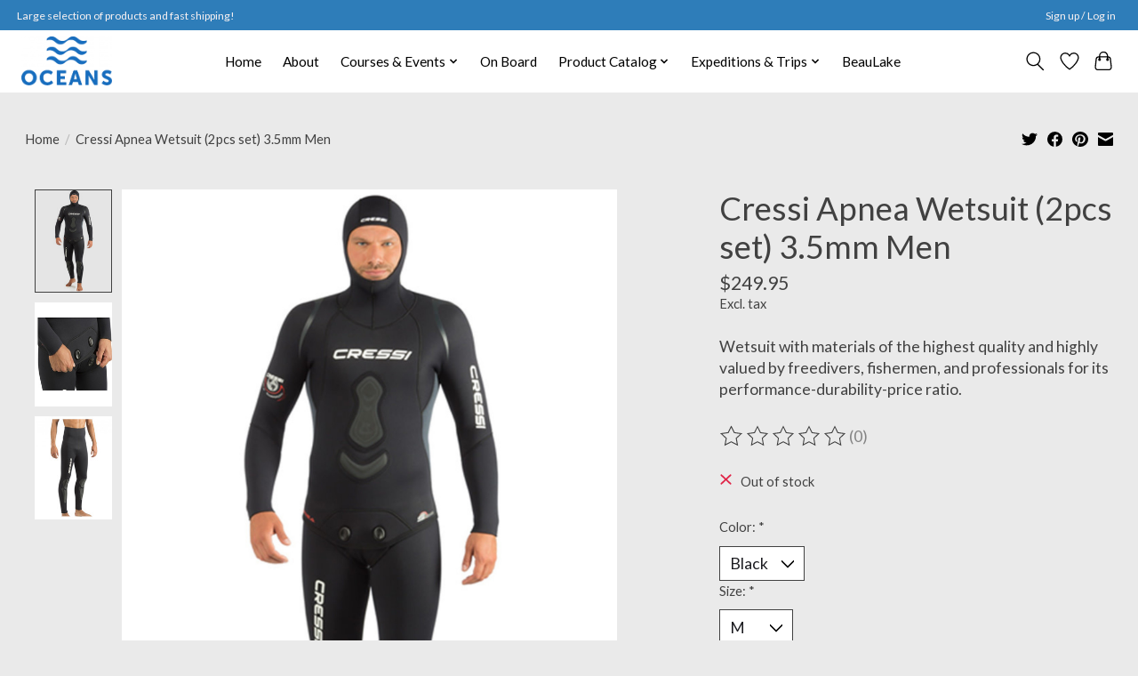

--- FILE ---
content_type: text/html;charset=utf-8
request_url: https://www.oceansexp.com/cressi-apnea-wetsuit-2pcs-set-35mm-men.html
body_size: 11684
content:
<!DOCTYPE html>
<html lang="us">
  <head>
    <meta charset="utf-8"/>
<!-- [START] 'blocks/head.rain' -->
<!--

  (c) 2008-2026 Lightspeed Netherlands B.V.
  http://www.lightspeedhq.com
  Generated: 21-01-2026 @ 11:54:51

-->
<link rel="canonical" href="https://www.oceansexp.com/cressi-apnea-wetsuit-2pcs-set-35mm-men.html"/>
<link rel="alternate" href="https://www.oceansexp.com/index.rss" type="application/rss+xml" title="New products"/>
<meta name="robots" content="noodp,noydir"/>
<link href="https://www.oceansexperiences.com/" rel="publisher"/>
<meta property="og:url" content="https://www.oceansexp.com/cressi-apnea-wetsuit-2pcs-set-35mm-men.html?source=facebook"/>
<meta property="og:site_name" content="OCEANS EXP."/>
<meta property="og:title" content="Cressi Apnea Wetsuit (2pcs set) 3.5mm Men"/>
<meta property="og:description" content="Wetsuit with materials of the highest quality and highly valued by freedivers, fishermen, and professionals for its performance-durability-price ratio."/>
<meta property="og:image" content="https://cdn.shoplightspeed.com/shops/652379/files/45846401/cressi-apnea-wetsuit-2pcs-set-35mm-men.jpg"/>
<!--[if lt IE 9]>
<script src="https://cdn.shoplightspeed.com/assets/html5shiv.js?2025-02-20"></script>
<![endif]-->
<!-- [END] 'blocks/head.rain' -->
    
    
    <title>Cressi Apnea Wetsuit (2pcs set) 3.5mm Men - OCEANS EXP.</title>
    <meta name="description" content="Wetsuit with materials of the highest quality and highly valued by freedivers, fishermen, and professionals for its performance-durability-price ratio." />
    <meta name="keywords" content="Cressi, Apnea, Wetsuit, (2pcs, set), 3.5mm, Men, Oceans Experience  Luxury Brands  Beau Lake SUP Board Saint Jacques Fashion Design Yacht Yachts Paddleboards  Water Toys Diving Sports Highend Exclusive Dive Suits Destinations Travel Cruising Yachting" />
    <meta http-equiv="X-UA-Compatible" content="IE=edge">
    <meta name="viewport" content="width=device-width, initial-scale=1">
    <meta name="apple-mobile-web-app-capable" content="yes">
    <meta name="apple-mobile-web-app-status-bar-style" content="black">
    
    <script>document.getElementsByTagName("html")[0].className += " js";</script>

    <link rel="shortcut icon" href="https://cdn.shoplightspeed.com/shops/652379/themes/13296/v/350259/assets/favicon.png?20211013132139" type="image/x-icon" />
    <link href='//fonts.googleapis.com/css?family=Lato:400,300,600&display=swap' rel='stylesheet' type='text/css'>
    <link href='//fonts.googleapis.com/css?family=Lato:400,300,600&display=swap' rel='stylesheet' type='text/css'>
    <link rel="stylesheet" href="https://cdn.shoplightspeed.com/assets/gui-2-0.css?2025-02-20" />
    <link rel="stylesheet" href="https://cdn.shoplightspeed.com/assets/gui-responsive-2-0.css?2025-02-20" />
    <link id="lightspeedframe" rel="stylesheet" href="https://cdn.shoplightspeed.com/shops/652379/themes/13296/assets/style.css?2024050718525820210104183204" />
    <!-- browsers not supporting CSS variables -->
    <script>
      if(!('CSS' in window) || !CSS.supports('color', 'var(--color-var)')) {var cfStyle = document.getElementById('lightspeedframe');if(cfStyle) {var href = cfStyle.getAttribute('href');href = href.replace('style.css', 'style-fallback.css');cfStyle.setAttribute('href', href);}}
    </script>
    <link rel="stylesheet" href="https://cdn.shoplightspeed.com/shops/652379/themes/13296/assets/settings.css?2024050718525820210104183204" />
    <link rel="stylesheet" href="https://cdn.shoplightspeed.com/shops/652379/themes/13296/assets/custom.css?2024050718525820210104183204" />

    <script src="https://cdn.shoplightspeed.com/assets/jquery-3-7-1.js?2025-02-20"></script>
    <script src="https://cdn.shoplightspeed.com/assets/jquery-ui-1-14-1.js?2025-02-20"></script>

  </head>
  <body>
    
          <header class="main-header main-header--mobile js-main-header position-relative">
  <div class="main-header__top-section">
    <div class="main-header__nav-grid justify-between@md container max-width-lg text-xs padding-y-xxs">
      <div>Large selection of products and fast shipping!</div>
      <ul class="main-header__list flex-grow flex-basis-0 justify-end@md display@md">        
                
                        <li class="main-header__item"><a href="https://www.oceansexp.com/account/" class="main-header__link" title="My account">Sign up / Log in</a></li>
      </ul>
    </div>
  </div>
  <div class="main-header__mobile-content container max-width-lg">
          <a href="https://www.oceansexp.com/" class="main-header__logo" title="Curated yachting products, services and expeditions.">
        <img src="https://cdn.shoplightspeed.com/shops/652379/themes/13296/v/372838/assets/logo.png?20220102221152" alt="Curated yachting products, services and expeditions.">
              </a>
        
    <div class="flex items-center">
            <a href="https://www.oceansexp.com/account/wishlist/" class="main-header__mobile-btn js-tab-focus">
        <svg class="icon" viewBox="0 0 24 25" fill="none"><title>Go to wishlist</title><path d="M11.3785 4.50387L12 5.42378L12.6215 4.50387C13.6598 2.96698 15.4376 1.94995 17.4545 1.94995C20.65 1.94995 23.232 4.49701 23.25 7.6084C23.2496 8.53335 22.927 9.71432 22.3056 11.056C21.689 12.3875 20.8022 13.8258 19.7333 15.249C17.6019 18.0872 14.7978 20.798 12.0932 22.4477L12 22.488L11.9068 22.4477C9.20215 20.798 6.3981 18.0872 4.26667 15.249C3.1978 13.8258 2.31101 12.3875 1.69437 11.056C1.07303 9.71436 0.750466 8.53342 0.75 7.60848C0.767924 4.49706 3.34993 1.94995 6.54545 1.94995C8.56242 1.94995 10.3402 2.96698 11.3785 4.50387Z" stroke="currentColor" stroke-width="1.5" fill="none"/></svg>
        <span class="sr-only">Wish List</span>
      </a>
            <button class="reset main-header__mobile-btn js-tab-focus" aria-controls="cartDrawer">
        <svg class="icon" viewBox="0 0 24 25" fill="none"><title>Toggle cart</title><path d="M2.90171 9.65153C3.0797 8.00106 4.47293 6.75 6.13297 6.75H17.867C19.527 6.75 20.9203 8.00105 21.0982 9.65153L22.1767 19.6515C22.3839 21.5732 20.8783 23.25 18.9454 23.25H5.05454C3.1217 23.25 1.61603 21.5732 1.82328 19.6515L2.90171 9.65153Z" stroke="currentColor" stroke-width="1.5" fill="none"/>
        <path d="M7.19995 9.6001V5.7001C7.19995 2.88345 9.4833 0.600098 12.3 0.600098C15.1166 0.600098 17.4 2.88345 17.4 5.7001V9.6001" stroke="currentColor" stroke-width="1.5" fill="none"/>
        <circle cx="7.19996" cy="10.2001" r="1.8" fill="currentColor"/>
        <ellipse cx="17.4" cy="10.2001" rx="1.8" ry="1.8" fill="currentColor"/></svg>
        <span class="sr-only">Cart</span>
              </button>

      <button class="reset anim-menu-btn js-anim-menu-btn main-header__nav-control js-tab-focus" aria-label="Toggle menu">
        <i class="anim-menu-btn__icon anim-menu-btn__icon--close" aria-hidden="true"></i>
      </button>
    </div>
  </div>

  <div class="main-header__nav" role="navigation">
    <div class="main-header__nav-grid justify-between@md container max-width-lg">
      <div class="main-header__nav-logo-wrapper flex-shrink-0">
        
                  <a href="https://www.oceansexp.com/" class="main-header__logo" title="Curated yachting products, services and expeditions.">
            <img src="https://cdn.shoplightspeed.com/shops/652379/themes/13296/v/372838/assets/logo.png?20220102221152" alt="Curated yachting products, services and expeditions.">
                      </a>
              </div>
      
      <form action="https://www.oceansexp.com/search/" method="get" role="search" class="padding-y-md hide@md">
        <label class="sr-only" for="searchInputMobile">Search</label>
        <input class="header-v3__nav-form-control form-control width-100%" value="" autocomplete="off" type="search" name="q" id="searchInputMobile" placeholder="Search...">
      </form>

      <ul class="main-header__list flex-grow flex-basis-0 flex-wrap justify-center@md">
        
                <li class="main-header__item">
          <a class="main-header__link" href="https://www.oceansexp.com/">Home</a>
        </li>
        
                <li class="main-header__item">
          <a class="main-header__link" href="https://www.oceansexp.com/about/">
            About                                    
          </a>
                  </li>
                <li class="main-header__item js-main-nav__item">
          <a class="main-header__link js-main-nav__control" href="https://www.oceansexp.com/courses-events/">
            <span>Courses &amp; Events</span>            <svg class="main-header__dropdown-icon icon" viewBox="0 0 16 16"><polygon fill="currentColor" points="8,11.4 2.6,6 4,4.6 8,8.6 12,4.6 13.4,6 "></polygon></svg>                        <i class="main-header__arrow-icon" aria-hidden="true">
              <svg class="icon" viewBox="0 0 16 16">
                <g class="icon__group" fill="none" stroke="currentColor" stroke-linecap="square" stroke-miterlimit="10" stroke-width="2">
                  <path d="M2 2l12 12" />
                  <path d="M14 2L2 14" />
                </g>
              </svg>
            </i>
                        
          </a>
                    <ul class="main-header__dropdown">
            <li class="main-header__dropdown-item"><a href="https://www.oceansexp.com/courses-events/" class="main-header__dropdown-link hide@md">All Courses &amp; Events</a></li>
                        <li class="main-header__dropdown-item">
              <a class="main-header__dropdown-link" href="https://www.oceansexp.com/courses-events/books-materials/">
                Books &amp; Materials
                                              </a>

                          </li>
                        <li class="main-header__dropdown-item">
              <a class="main-header__dropdown-link" href="https://www.oceansexp.com/courses-events/padi-courses/">
                PADI Courses
                                              </a>

                          </li>
                        <li class="main-header__dropdown-item">
              <a class="main-header__dropdown-link" href="https://www.oceansexp.com/courses-events/stand-up-paddleboarding-sup/">
                Stand Up Paddleboarding (SUP)
                                              </a>

                          </li>
                      </ul>
                  </li>
                <li class="main-header__item">
          <a class="main-header__link" href="https://www.oceansexp.com/on-board/">
            On Board                                    
          </a>
                  </li>
                <li class="main-header__item js-main-nav__item">
          <a class="main-header__link js-main-nav__control" href="https://www.oceansexp.com/product-catalog/">
            <span>Product Catalog</span>            <svg class="main-header__dropdown-icon icon" viewBox="0 0 16 16"><polygon fill="currentColor" points="8,11.4 2.6,6 4,4.6 8,8.6 12,4.6 13.4,6 "></polygon></svg>                        <i class="main-header__arrow-icon" aria-hidden="true">
              <svg class="icon" viewBox="0 0 16 16">
                <g class="icon__group" fill="none" stroke="currentColor" stroke-linecap="square" stroke-miterlimit="10" stroke-width="2">
                  <path d="M2 2l12 12" />
                  <path d="M14 2L2 14" />
                </g>
              </svg>
            </i>
                        
          </a>
                    <ul class="main-header__dropdown">
            <li class="main-header__dropdown-item"><a href="https://www.oceansexp.com/product-catalog/" class="main-header__dropdown-link hide@md">All Product Catalog</a></li>
                        <li class="main-header__dropdown-item js-main-nav__item position-relative">
              <a class="main-header__dropdown-link js-main-nav__control flex justify-between " href="https://www.oceansexp.com/product-catalog/diving/">
                Diving
                <svg class="dropdown__desktop-icon icon" aria-hidden="true" viewBox="0 0 12 12"><polyline stroke-width="1" stroke="currentColor" fill="none" stroke-linecap="round" stroke-linejoin="round" points="3.5 0.5 9.5 6 3.5 11.5"></polyline></svg>                                <i class="main-header__arrow-icon" aria-hidden="true">
                  <svg class="icon" viewBox="0 0 16 16">
                    <g class="icon__group" fill="none" stroke="currentColor" stroke-linecap="square" stroke-miterlimit="10" stroke-width="2">
                      <path d="M2 2l12 12" />
                      <path d="M14 2L2 14" />
                    </g>
                  </svg>
                </i>
                              </a>

                            <ul class="main-header__dropdown">
                <li><a href="https://www.oceansexp.com/product-catalog/diving/" class="main-header__dropdown-link hide@md">All Diving</a></li>
                                <li><a class="main-header__dropdown-link" href="https://www.oceansexp.com/product-catalog/diving/masks/">Masks</a></li>
                                <li><a class="main-header__dropdown-link" href="https://www.oceansexp.com/product-catalog/diving/snorkels/">Snorkels</a></li>
                                <li><a class="main-header__dropdown-link" href="https://www.oceansexp.com/product-catalog/diving/fins/">Fins</a></li>
                                <li><a class="main-header__dropdown-link" href="https://www.oceansexp.com/product-catalog/diving/computers/">Computers</a></li>
                                <li><a class="main-header__dropdown-link" href="https://www.oceansexp.com/product-catalog/diving/regulators/">Regulators</a></li>
                                <li><a class="main-header__dropdown-link" href="https://www.oceansexp.com/product-catalog/diving/gauges/">Gauges</a></li>
                                <li><a class="main-header__dropdown-link" href="https://www.oceansexp.com/product-catalog/diving/tanks/">Tanks</a></li>
                                <li><a class="main-header__dropdown-link" href="https://www.oceansexp.com/product-catalog/diving/snorkeling-vest/">Snorkeling Vest</a></li>
                                <li><a class="main-header__dropdown-link" href="https://www.oceansexp.com/product-catalog/diving/hoses/">Hoses</a></li>
                              </ul>
                          </li>
                        <li class="main-header__dropdown-item js-main-nav__item position-relative">
              <a class="main-header__dropdown-link js-main-nav__control flex justify-between " href="https://www.oceansexp.com/product-catalog/freediving-spearfishing/">
                Freediving &amp; Spearfishing
                <svg class="dropdown__desktop-icon icon" aria-hidden="true" viewBox="0 0 12 12"><polyline stroke-width="1" stroke="currentColor" fill="none" stroke-linecap="round" stroke-linejoin="round" points="3.5 0.5 9.5 6 3.5 11.5"></polyline></svg>                                <i class="main-header__arrow-icon" aria-hidden="true">
                  <svg class="icon" viewBox="0 0 16 16">
                    <g class="icon__group" fill="none" stroke="currentColor" stroke-linecap="square" stroke-miterlimit="10" stroke-width="2">
                      <path d="M2 2l12 12" />
                      <path d="M14 2L2 14" />
                    </g>
                  </svg>
                </i>
                              </a>

                            <ul class="main-header__dropdown">
                <li><a href="https://www.oceansexp.com/product-catalog/freediving-spearfishing/" class="main-header__dropdown-link hide@md">All Freediving &amp; Spearfishing</a></li>
                                <li><a class="main-header__dropdown-link" href="https://www.oceansexp.com/product-catalog/freediving-spearfishing/masks/">Masks</a></li>
                                <li><a class="main-header__dropdown-link" href="https://www.oceansexp.com/product-catalog/freediving-spearfishing/snorkels/">Snorkels</a></li>
                                <li><a class="main-header__dropdown-link" href="https://www.oceansexp.com/product-catalog/freediving-spearfishing/fins/">Fins</a></li>
                              </ul>
                          </li>
                        <li class="main-header__dropdown-item js-main-nav__item position-relative">
              <a class="main-header__dropdown-link js-main-nav__control flex justify-between " href="https://www.oceansexp.com/product-catalog/thermal-protection/">
                Thermal Protection
                <svg class="dropdown__desktop-icon icon" aria-hidden="true" viewBox="0 0 12 12"><polyline stroke-width="1" stroke="currentColor" fill="none" stroke-linecap="round" stroke-linejoin="round" points="3.5 0.5 9.5 6 3.5 11.5"></polyline></svg>                                <i class="main-header__arrow-icon" aria-hidden="true">
                  <svg class="icon" viewBox="0 0 16 16">
                    <g class="icon__group" fill="none" stroke="currentColor" stroke-linecap="square" stroke-miterlimit="10" stroke-width="2">
                      <path d="M2 2l12 12" />
                      <path d="M14 2L2 14" />
                    </g>
                  </svg>
                </i>
                              </a>

                            <ul class="main-header__dropdown">
                <li><a href="https://www.oceansexp.com/product-catalog/thermal-protection/" class="main-header__dropdown-link hide@md">All Thermal Protection</a></li>
                                <li><a class="main-header__dropdown-link" href="https://www.oceansexp.com/product-catalog/thermal-protection/women/">Women</a></li>
                                <li><a class="main-header__dropdown-link" href="https://www.oceansexp.com/product-catalog/thermal-protection/men/">Men</a></li>
                                <li><a class="main-header__dropdown-link" href="https://www.oceansexp.com/product-catalog/thermal-protection/kids-youth/">Kids/Youth</a></li>
                                <li><a class="main-header__dropdown-link" href="https://www.oceansexp.com/product-catalog/thermal-protection/shoes-boots/">Shoes/Boots</a></li>
                              </ul>
                          </li>
                        <li class="main-header__dropdown-item js-main-nav__item position-relative">
              <a class="main-header__dropdown-link js-main-nav__control flex justify-between " href="https://www.oceansexp.com/product-catalog/accessories/">
                Accessories
                <svg class="dropdown__desktop-icon icon" aria-hidden="true" viewBox="0 0 12 12"><polyline stroke-width="1" stroke="currentColor" fill="none" stroke-linecap="round" stroke-linejoin="round" points="3.5 0.5 9.5 6 3.5 11.5"></polyline></svg>                                <i class="main-header__arrow-icon" aria-hidden="true">
                  <svg class="icon" viewBox="0 0 16 16">
                    <g class="icon__group" fill="none" stroke="currentColor" stroke-linecap="square" stroke-miterlimit="10" stroke-width="2">
                      <path d="M2 2l12 12" />
                      <path d="M14 2L2 14" />
                    </g>
                  </svg>
                </i>
                              </a>

                            <ul class="main-header__dropdown">
                <li><a href="https://www.oceansexp.com/product-catalog/accessories/" class="main-header__dropdown-link hide@md">All Accessories</a></li>
                                <li><a class="main-header__dropdown-link" href="https://www.oceansexp.com/product-catalog/accessories/gear-cases-bags/">Gear Cases &amp; Bags</a></li>
                                <li><a class="main-header__dropdown-link" href="https://www.oceansexp.com/product-catalog/accessories/compasses/">Compasses</a></li>
                                <li><a class="main-header__dropdown-link" href="https://www.oceansexp.com/product-catalog/accessories/lights/">Lights</a></li>
                                <li><a class="main-header__dropdown-link" href="https://www.oceansexp.com/product-catalog/accessories/dive-flags/">Dive Flags</a></li>
                                <li><a class="main-header__dropdown-link" href="https://www.oceansexp.com/product-catalog/accessories/knives/">Knives</a></li>
                                <li><a class="main-header__dropdown-link" href="https://www.oceansexp.com/product-catalog/accessories/gloves/">Gloves</a></li>
                                <li><a class="main-header__dropdown-link" href="https://www.oceansexp.com/product-catalog/accessories/mouthpieces/">Mouthpieces</a></li>
                                <li><a class="main-header__dropdown-link" href="https://www.oceansexp.com/product-catalog/accessories/weight-belts/">Weight Belts</a></li>
                                <li><a class="main-header__dropdown-link" href="https://www.oceansexp.com/product-catalog/accessories/lobster-equipment/">Lobster Equipment</a></li>
                                <li><a class="main-header__dropdown-link" href="https://www.oceansexp.com/product-catalog/accessories/firefighting/">Firefighting</a></li>
                                <li><a class="main-header__dropdown-link" href="https://www.oceansexp.com/product-catalog/accessories/first-aid/">First Aid</a></li>
                                <li><a class="main-header__dropdown-link" href="https://www.oceansexp.com/product-catalog/accessories/inflatable-docks/">Inflatable Docks</a></li>
                                <li><a class="main-header__dropdown-link" href="https://www.oceansexp.com/product-catalog/accessories/oxygen/">Oxygen</a></li>
                                <li><a class="main-header__dropdown-link" href="https://www.oceansexp.com/product-catalog/accessories/sup-accessories/">SUP Accessories</a></li>
                                <li><a class="main-header__dropdown-link" href="https://www.oceansexp.com/product-catalog/accessories/sunglass/">Sunglass</a></li>
                              </ul>
                          </li>
                        <li class="main-header__dropdown-item">
              <a class="main-header__dropdown-link" href="https://www.oceansexp.com/product-catalog/first-aid-oxygen/">
                First Aid &amp; Oxygen
                                              </a>

                          </li>
                        <li class="main-header__dropdown-item">
              <a class="main-header__dropdown-link" href="https://www.oceansexp.com/product-catalog/sup/">
                SUP
                                              </a>

                          </li>
                        <li class="main-header__dropdown-item">
              <a class="main-header__dropdown-link" href="https://www.oceansexp.com/product-catalog/inflatable-sup/">
                Inflatable SUP
                                              </a>

                          </li>
                        <li class="main-header__dropdown-item js-main-nav__item position-relative">
              <a class="main-header__dropdown-link js-main-nav__control flex justify-between " href="https://www.oceansexp.com/product-catalog/under-water-toys/">
                Under Water Toys
                <svg class="dropdown__desktop-icon icon" aria-hidden="true" viewBox="0 0 12 12"><polyline stroke-width="1" stroke="currentColor" fill="none" stroke-linecap="round" stroke-linejoin="round" points="3.5 0.5 9.5 6 3.5 11.5"></polyline></svg>                                <i class="main-header__arrow-icon" aria-hidden="true">
                  <svg class="icon" viewBox="0 0 16 16">
                    <g class="icon__group" fill="none" stroke="currentColor" stroke-linecap="square" stroke-miterlimit="10" stroke-width="2">
                      <path d="M2 2l12 12" />
                      <path d="M14 2L2 14" />
                    </g>
                  </svg>
                </i>
                              </a>

                            <ul class="main-header__dropdown">
                <li><a href="https://www.oceansexp.com/product-catalog/under-water-toys/" class="main-header__dropdown-link hide@md">All Under Water Toys</a></li>
                                <li><a class="main-header__dropdown-link" href="https://www.oceansexp.com/product-catalog/under-water-toys/scubajet/">SCUBAJET</a></li>
                              </ul>
                          </li>
                      </ul>
                  </li>
                <li class="main-header__item js-main-nav__item">
          <a class="main-header__link js-main-nav__control" href="https://www.oceansexp.com/expeditions-trips/">
            <span>Expeditions &amp; Trips</span>            <svg class="main-header__dropdown-icon icon" viewBox="0 0 16 16"><polygon fill="currentColor" points="8,11.4 2.6,6 4,4.6 8,8.6 12,4.6 13.4,6 "></polygon></svg>                        <i class="main-header__arrow-icon" aria-hidden="true">
              <svg class="icon" viewBox="0 0 16 16">
                <g class="icon__group" fill="none" stroke="currentColor" stroke-linecap="square" stroke-miterlimit="10" stroke-width="2">
                  <path d="M2 2l12 12" />
                  <path d="M14 2L2 14" />
                </g>
              </svg>
            </i>
                        
          </a>
                    <ul class="main-header__dropdown">
            <li class="main-header__dropdown-item"><a href="https://www.oceansexp.com/expeditions-trips/" class="main-header__dropdown-link hide@md">All Expeditions &amp; Trips</a></li>
                        <li class="main-header__dropdown-item js-main-nav__item position-relative">
              <a class="main-header__dropdown-link js-main-nav__control flex justify-between " href="https://www.oceansexp.com/expeditions-trips/augmented-charters/">
                Augmented Charters
                <svg class="dropdown__desktop-icon icon" aria-hidden="true" viewBox="0 0 12 12"><polyline stroke-width="1" stroke="currentColor" fill="none" stroke-linecap="round" stroke-linejoin="round" points="3.5 0.5 9.5 6 3.5 11.5"></polyline></svg>                                <i class="main-header__arrow-icon" aria-hidden="true">
                  <svg class="icon" viewBox="0 0 16 16">
                    <g class="icon__group" fill="none" stroke="currentColor" stroke-linecap="square" stroke-miterlimit="10" stroke-width="2">
                      <path d="M2 2l12 12" />
                      <path d="M14 2L2 14" />
                    </g>
                  </svg>
                </i>
                              </a>

                            <ul class="main-header__dropdown">
                <li><a href="https://www.oceansexp.com/expeditions-trips/augmented-charters/" class="main-header__dropdown-link hide@md">All Augmented Charters</a></li>
                                <li><a class="main-header__dropdown-link" href="https://www.oceansexp.com/expeditions-trips/augmented-charters/staffing/">Staffing</a></li>
                                <li><a class="main-header__dropdown-link" href="https://www.oceansexp.com/expeditions-trips/augmented-charters/leasing/">Leasing</a></li>
                                <li><a class="main-header__dropdown-link" href="https://www.oceansexp.com/expeditions-trips/augmented-charters/logistics/">Logistics</a></li>
                              </ul>
                          </li>
                        <li class="main-header__dropdown-item js-main-nav__item position-relative">
              <a class="main-header__dropdown-link js-main-nav__control flex justify-between " href="https://www.oceansexp.com/expeditions-trips/oceans-expeditions/">
                OCEANS Expeditions
                <svg class="dropdown__desktop-icon icon" aria-hidden="true" viewBox="0 0 12 12"><polyline stroke-width="1" stroke="currentColor" fill="none" stroke-linecap="round" stroke-linejoin="round" points="3.5 0.5 9.5 6 3.5 11.5"></polyline></svg>                                <i class="main-header__arrow-icon" aria-hidden="true">
                  <svg class="icon" viewBox="0 0 16 16">
                    <g class="icon__group" fill="none" stroke="currentColor" stroke-linecap="square" stroke-miterlimit="10" stroke-width="2">
                      <path d="M2 2l12 12" />
                      <path d="M14 2L2 14" />
                    </g>
                  </svg>
                </i>
                              </a>

                            <ul class="main-header__dropdown">
                <li><a href="https://www.oceansexp.com/expeditions-trips/oceans-expeditions/" class="main-header__dropdown-link hide@md">All OCEANS Expeditions</a></li>
                                <li><a class="main-header__dropdown-link" href="https://www.oceansexp.com/expeditions-trips/oceans-expeditions/dominica-sperm-whale-expedition/">Dominica Sperm Whale expedition</a></li>
                                <li><a class="main-header__dropdown-link" href="https://www.oceansexp.com/expeditions-trips/oceans-expeditions/great-whites-south-africa/">Great Whites South Africa</a></li>
                                <li><a class="main-header__dropdown-link" href="https://www.oceansexp.com/expeditions-trips/oceans-expeditions/deans-hole-freediving-bahamas/">Dean’s Hole freediving Bahamas</a></li>
                                <li><a class="main-header__dropdown-link" href="https://www.oceansexp.com/expeditions-trips/oceans-expeditions/continental-divide-silfra-iceland/">Continental divide, Silfra Iceland</a></li>
                                <li><a class="main-header__dropdown-link" href="https://www.oceansexp.com/expeditions-trips/oceans-expeditions/drifting-the-tiputa-pass-rangiroa-french-polynesia/">Drifting the Tiputa Pass, Rangiroa, French Polynesia</a></li>
                                <li><a class="main-header__dropdown-link" href="https://www.oceansexp.com/expeditions-trips/oceans-expeditions/darwin-islands/">Darwin Islands</a></li>
                              </ul>
                          </li>
                        <li class="main-header__dropdown-item">
              <a class="main-header__dropdown-link" href="https://www.oceansexp.com/expeditions-trips/bespoke-expeditions/">
                Bespoke Expeditions
                                              </a>

                          </li>
                        <li class="main-header__dropdown-item">
              <a class="main-header__dropdown-link" href="https://www.oceansexp.com/expeditions-trips/day-trips/">
                Day Trips
                                              </a>

                          </li>
                      </ul>
                  </li>
                <li class="main-header__item">
          <a class="main-header__link" href="https://www.oceansexp.com/beaulake/">
            BeauLake                                    
          </a>
                  </li>
        
        
        
        
                
        <li class="main-header__item hide@md">
          <ul class="main-header__list main-header__list--mobile-items">        
            
                                    <li class="main-header__item"><a href="https://www.oceansexp.com/account/" class="main-header__link" title="My account">Sign up / Log in</a></li>
          </ul>
        </li>
        
      </ul>

      <ul class="main-header__list flex-shrink-0 justify-end@md display@md">
        <li class="main-header__item">
          
          <button class="reset switch-icon main-header__link main-header__link--icon js-toggle-search js-switch-icon js-tab-focus" aria-label="Toggle icon">
            <svg class="icon switch-icon__icon--a" viewBox="0 0 24 25"><title>Toggle search</title><path fill-rule="evenodd" clip-rule="evenodd" d="M17.6032 9.55171C17.6032 13.6671 14.267 17.0033 10.1516 17.0033C6.03621 17.0033 2.70001 13.6671 2.70001 9.55171C2.70001 5.4363 6.03621 2.1001 10.1516 2.1001C14.267 2.1001 17.6032 5.4363 17.6032 9.55171ZM15.2499 16.9106C13.8031 17.9148 12.0461 18.5033 10.1516 18.5033C5.20779 18.5033 1.20001 14.4955 1.20001 9.55171C1.20001 4.60787 5.20779 0.600098 10.1516 0.600098C15.0955 0.600098 19.1032 4.60787 19.1032 9.55171C19.1032 12.0591 18.0724 14.3257 16.4113 15.9507L23.2916 22.8311C23.5845 23.1239 23.5845 23.5988 23.2916 23.8917C22.9987 24.1846 22.5239 24.1846 22.231 23.8917L15.2499 16.9106Z" fill="currentColor"/></svg>

            <svg class="icon switch-icon__icon--b" viewBox="0 0 32 32"><title>Toggle search</title><g fill="none" stroke="currentColor" stroke-miterlimit="10" stroke-linecap="round" stroke-linejoin="round" stroke-width="2"><line x1="27" y1="5" x2="5" y2="27"></line><line x1="27" y1="27" x2="5" y2="5"></line></g></svg>
          </button>

        </li>
                <li class="main-header__item">
          <a href="https://www.oceansexp.com/account/wishlist/" class="main-header__link main-header__link--icon">
            <svg class="icon" viewBox="0 0 24 25" fill="none"><title>Go to wishlist</title><path d="M11.3785 4.50387L12 5.42378L12.6215 4.50387C13.6598 2.96698 15.4376 1.94995 17.4545 1.94995C20.65 1.94995 23.232 4.49701 23.25 7.6084C23.2496 8.53335 22.927 9.71432 22.3056 11.056C21.689 12.3875 20.8022 13.8258 19.7333 15.249C17.6019 18.0872 14.7978 20.798 12.0932 22.4477L12 22.488L11.9068 22.4477C9.20215 20.798 6.3981 18.0872 4.26667 15.249C3.1978 13.8258 2.31101 12.3875 1.69437 11.056C1.07303 9.71436 0.750466 8.53342 0.75 7.60848C0.767924 4.49706 3.34993 1.94995 6.54545 1.94995C8.56242 1.94995 10.3402 2.96698 11.3785 4.50387Z" stroke="currentColor" stroke-width="1.5" fill="none"/></svg>
            <span class="sr-only">Wish List</span>
          </a>
        </li>
                <li class="main-header__item">
          <a href="#0" class="main-header__link main-header__link--icon" aria-controls="cartDrawer">
            <svg class="icon" viewBox="0 0 24 25" fill="none"><title>Toggle cart</title><path d="M2.90171 9.65153C3.0797 8.00106 4.47293 6.75 6.13297 6.75H17.867C19.527 6.75 20.9203 8.00105 21.0982 9.65153L22.1767 19.6515C22.3839 21.5732 20.8783 23.25 18.9454 23.25H5.05454C3.1217 23.25 1.61603 21.5732 1.82328 19.6515L2.90171 9.65153Z" stroke="currentColor" stroke-width="1.5" fill="none"/>
            <path d="M7.19995 9.6001V5.7001C7.19995 2.88345 9.4833 0.600098 12.3 0.600098C15.1166 0.600098 17.4 2.88345 17.4 5.7001V9.6001" stroke="currentColor" stroke-width="1.5" fill="none"/>
            <circle cx="7.19996" cy="10.2001" r="1.8" fill="currentColor"/>
            <ellipse cx="17.4" cy="10.2001" rx="1.8" ry="1.8" fill="currentColor"/></svg>
            <span class="sr-only">Cart</span>
                      </a>
        </li>
      </ul>
      
    	<div class="main-header__search-form bg">
        <form action="https://www.oceansexp.com/search/" method="get" role="search" class="container max-width-lg">
          <label class="sr-only" for="searchInput">Search</label>
          <input class="header-v3__nav-form-control form-control width-100%" value="" autocomplete="off" type="search" name="q" id="searchInput" placeholder="Search...">
        </form>
      </div>
      
    </div>
  </div>
</header>

<div class="drawer dr-cart js-drawer" id="cartDrawer">
  <div class="drawer__content bg shadow-md flex flex-column" role="alertdialog" aria-labelledby="drawer-cart-title">
    <header class="flex items-center justify-between flex-shrink-0 padding-x-md padding-y-md">
      <h1 id="drawer-cart-title" class="text-base text-truncate">Shopping cart</h1>

      <button class="reset drawer__close-btn js-drawer__close js-tab-focus">
        <svg class="icon icon--xs" viewBox="0 0 16 16"><title>Close cart panel</title><g stroke-width="2" stroke="currentColor" fill="none" stroke-linecap="round" stroke-linejoin="round" stroke-miterlimit="10"><line x1="13.5" y1="2.5" x2="2.5" y2="13.5"></line><line x1="2.5" y1="2.5" x2="13.5" y2="13.5"></line></g></svg>
      </button>
    </header>

    <div class="drawer__body padding-x-md padding-bottom-sm js-drawer__body">
            <p class="margin-y-xxxl color-contrast-medium text-sm text-center">Your cart is currently empty</p>
          </div>

    <footer class="padding-x-md padding-y-md flex-shrink-0">
      <p class="text-sm text-center color-contrast-medium margin-bottom-sm">Safely pay with:</p>
      <p class="text-sm flex flex-wrap gap-xs text-xs@md justify-center">
                  <a href="https://www.oceansexp.com/service/payment-methods/" title="Credit Card">
            <img src="https://cdn.shoplightspeed.com/assets/icon-payment-creditcard.png?2025-02-20" alt="Credit Card" height="16" />
          </a>
              </p>
    </footer>
  </div>
</div>                  	  
  
<section class="container max-width-lg product js-product">
  <div class="padding-y-lg grid gap-md">
    <div class="col-6@md">
      <nav class="breadcrumbs text-sm" aria-label="Breadcrumbs">
  <ol class="flex flex-wrap gap-xxs">
    <li class="breadcrumbs__item">
    	<a href="https://www.oceansexp.com/" class="color-inherit text-underline-hover">Home</a>
      <span class="color-contrast-low margin-left-xxs" aria-hidden="true">/</span>
    </li>
        <li class="breadcrumbs__item" aria-current="page">
            Cressi Apnea Wetsuit (2pcs set) 3.5mm Men
          </li>
      </ol>
</nav>    </div>
    <div class="col-6@md">
    	<ul class="sharebar flex flex-wrap gap-xs justify-end@md">
        <li>
          <a class="sharebar__btn text-underline-hover js-social-share" data-social="twitter" data-text="Cressi Apnea Wetsuit (2pcs set) 3.5mm Men on https://www.oceansexp.com/cressi-apnea-wetsuit-2pcs-set-35mm-men.html" data-hashtags="" href="https://twitter.com/intent/tweet"><svg class="icon" viewBox="0 0 16 16"><title>Share on Twitter</title><g><path d="M16,3c-0.6,0.3-1.2,0.4-1.9,0.5c0.7-0.4,1.2-1,1.4-1.8c-0.6,0.4-1.3,0.6-2.1,0.8c-0.6-0.6-1.5-1-2.4-1 C9.3,1.5,7.8,3,7.8,4.8c0,0.3,0,0.5,0.1,0.7C5.2,5.4,2.7,4.1,1.1,2.1c-0.3,0.5-0.4,1-0.4,1.7c0,1.1,0.6,2.1,1.5,2.7 c-0.5,0-1-0.2-1.5-0.4c0,0,0,0,0,0c0,1.6,1.1,2.9,2.6,3.2C3,9.4,2.7,9.4,2.4,9.4c-0.2,0-0.4,0-0.6-0.1c0.4,1.3,1.6,2.3,3.1,2.3 c-1.1,0.9-2.5,1.4-4.1,1.4c-0.3,0-0.5,0-0.8,0c1.5,0.9,3.2,1.5,5,1.5c6,0,9.3-5,9.3-9.3c0-0.1,0-0.3,0-0.4C15,4.3,15.6,3.7,16,3z"></path></g></svg></a>
        </li>

        <li>
          <a class="sharebar__btn text-underline-hover js-social-share" data-social="facebook" data-url="https://www.oceansexp.com/cressi-apnea-wetsuit-2pcs-set-35mm-men.html" href="https://www.facebook.com/sharer.php"><svg class="icon" viewBox="0 0 16 16"><title>Share on Facebook</title><g><path d="M16,8.048a8,8,0,1,0-9.25,7.9V10.36H4.719V8.048H6.75V6.285A2.822,2.822,0,0,1,9.771,3.173a12.2,12.2,0,0,1,1.791.156V5.3H10.554a1.155,1.155,0,0,0-1.3,1.25v1.5h2.219l-.355,2.312H9.25v5.591A8,8,0,0,0,16,8.048Z"></path></g></svg></a>
        </li>

        <li>
          <a class="sharebar__btn text-underline-hover js-social-share" data-social="pinterest" data-description="Cressi Apnea Wetsuit (2pcs set) 3.5mm Men" data-media="https://cdn.shoplightspeed.com/shops/652379/files/45846401/image.jpg" data-url="https://www.oceansexp.com/cressi-apnea-wetsuit-2pcs-set-35mm-men.html" href="https://pinterest.com/pin/create/button"><svg class="icon" viewBox="0 0 16 16"><title>Share on Pinterest</title><g><path d="M8,0C3.6,0,0,3.6,0,8c0,3.4,2.1,6.3,5.1,7.4c-0.1-0.6-0.1-1.6,0-2.3c0.1-0.6,0.9-4,0.9-4S5.8,8.7,5.8,8 C5.8,6.9,6.5,6,7.3,6c0.7,0,1,0.5,1,1.1c0,0.7-0.4,1.7-0.7,2.7c-0.2,0.8,0.4,1.4,1.2,1.4c1.4,0,2.5-1.5,2.5-3.7 c0-1.9-1.4-3.3-3.3-3.3c-2.3,0-3.6,1.7-3.6,3.5c0,0.7,0.3,1.4,0.6,1.8C5,9.7,5,9.8,5,9.9c-0.1,0.3-0.2,0.8-0.2,0.9 c0,0.1-0.1,0.2-0.3,0.1c-1-0.5-1.6-1.9-1.6-3.1C2.9,5.3,4.7,3,8.2,3c2.8,0,4.9,2,4.9,4.6c0,2.8-1.7,5-4.2,5c-0.8,0-1.6-0.4-1.8-0.9 c0,0-0.4,1.5-0.5,1.9c-0.2,0.7-0.7,1.6-1,2.1C6.4,15.9,7.2,16,8,16c4.4,0,8-3.6,8-8C16,3.6,12.4,0,8,0z"></path></g></svg></a>
        </li>

        <li>
          <a class="sharebar__btn text-underline-hover js-social-share" data-social="mail" data-subject="Email Subject" data-body="Cressi Apnea Wetsuit (2pcs set) 3.5mm Men on https://www.oceansexp.com/cressi-apnea-wetsuit-2pcs-set-35mm-men.html" href="/cdn-cgi/l/email-protection#43">
            <svg class="icon" viewBox="0 0 16 16"><title>Share by Email</title><g><path d="M15,1H1C0.4,1,0,1.4,0,2v1.4l8,4.5l8-4.4V2C16,1.4,15.6,1,15,1z"></path> <path d="M7.5,9.9L0,5.7V14c0,0.6,0.4,1,1,1h14c0.6,0,1-0.4,1-1V5.7L8.5,9.9C8.22,10.04,7.78,10.04,7.5,9.9z"></path></g></svg>
          </a>
        </li>
      </ul>
    </div>
  </div>
  <div class="grid gap-md gap-xxl@md">
    <div class="col-6@md col-7@lg min-width-0">
      <div class="thumbslide thumbslide--vertical thumbslide--left js-thumbslide">
        <div class="slideshow js-product-v2__slideshow slideshow--transition-slide slideshow--ratio-3:4" data-control="hover">
          <p class="sr-only">Product image slideshow Items</p>
          
          <ul class="slideshow__content">
                        <li class="slideshow__item bg js-slideshow__item slideshow__item--selected" data-thumb="https://cdn.shoplightspeed.com/shops/652379/files/45846401/168x224x1/cressi-apnea-wetsuit-2pcs-set-35mm-men.jpg" id="item-1">
              <figure class="position-absolute height-100% width-100% top-0 left-0" data-scale="1.3">
                <div class="img-mag height-100% js-img-mag">    
                  <img class="img-mag__asset js-img-mag__asset" src="https://cdn.shoplightspeed.com/shops/652379/files/45846401/1652x2313x1/cressi-apnea-wetsuit-2pcs-set-35mm-men.jpg" alt="Cressi Apnea Wetsuit (2pcs set) 3.5mm Men">
                </div>
              </figure>
            </li>
                        <li class="slideshow__item bg js-slideshow__item" data-thumb="https://cdn.shoplightspeed.com/shops/652379/files/45846400/168x224x1/cressi-apnea-wetsuit-2pcs-set-35mm-men.jpg" id="item-2">
              <figure class="position-absolute height-100% width-100% top-0 left-0" data-scale="1.3">
                <div class="img-mag height-100% js-img-mag">    
                  <img class="img-mag__asset js-img-mag__asset" src="https://cdn.shoplightspeed.com/shops/652379/files/45846400/1652x2313x1/cressi-apnea-wetsuit-2pcs-set-35mm-men.jpg" alt="Cressi Apnea Wetsuit (2pcs set) 3.5mm Men">
                </div>
              </figure>
            </li>
                        <li class="slideshow__item bg js-slideshow__item" data-thumb="https://cdn.shoplightspeed.com/shops/652379/files/45846402/168x224x1/cressi-apnea-wetsuit-2pcs-set-35mm-men.jpg" id="item-3">
              <figure class="position-absolute height-100% width-100% top-0 left-0" data-scale="1.3">
                <div class="img-mag height-100% js-img-mag">    
                  <img class="img-mag__asset js-img-mag__asset" src="https://cdn.shoplightspeed.com/shops/652379/files/45846402/1652x2313x1/cressi-apnea-wetsuit-2pcs-set-35mm-men.jpg" alt="Cressi Apnea Wetsuit (2pcs set) 3.5mm Men">
                </div>
              </figure>
            </li>
                      </ul>
        </div>
      
        <div class="thumbslide__nav-wrapper" aria-hidden="true">
          <nav class="thumbslide__nav"> 
            <ol class="thumbslide__nav-list">
              <!-- this content will be created using JavaScript -->
            </ol>
          </nav>
        </div>
      </div>
    </div>

    <div class="col-6@md col-5@lg">

      <div class="text-component v-space-xs margin-bottom-md">
        <h1>
                  Cressi Apnea Wetsuit (2pcs set) 3.5mm Men
                </h1>
        
        
        <div class="product__price-wrapper margin-bottom-md">
                    <div class="product__price text-md">$249.95</div>
                    
                            		<small class="price-tax">Excl. tax</small>                    
          
        </div>
        <p class="">Wetsuit with materials of the highest quality and highly valued by freedivers, fishermen, and professionals for its performance-durability-price ratio.</p>
      </div>
      
            <div class="rating js-rating js-rating--read-only margin-bottom-md flex items-center">
                <p class="sr-only">The rating of this product is <span class="rating__value js-rating__value">0</span> out of 5</p>

        <a href="#proTabPanelReviews" class="rating__link" aria-label="Read reviews">
          <div class="rating__control overflow-hidden rating__control--is-hidden js-rating__control">
            <svg width="24" height="24" viewBox="0 0 24 24"><polygon points="12 1.489 15.09 7.751 22 8.755 17 13.629 18.18 20.511 12 17.261 5.82 20.511 7 13.629 2 8.755 8.91 7.751 12 1.489" fill="currentColor"/></svg>
          </div>
        </a>
        <span class="opacity-60%">(0)</span>
      </div>
            
            <div class="flex flex-column gap-xs margin-bottom-md text-sm">
                <div class="out-of-stock">
          <svg class="icon margin-right-xs color-error" viewBox="0 0 16 16"><g stroke-width="2" fill="none" stroke="currentColor" stroke-linecap="round" stroke-linejoin="round" stroke-miterlimit="10"><line x1="13.5" y1="2.5" x2="2.5" y2="13.5"></line> <line x1="2.5" y1="2.5" x2="13.5" y2="13.5"></line> </g></svg>Out of stock
                  </div>
                
              </div>
            
      <form action="https://www.oceansexp.com/cart/add/83126769/" class="js-live-quick-checkout" id="product_configure_form" method="post">
                <div class="product-option row">
          <div class="col-md-12">
            <input type="hidden" name="bundle_id" id="product_configure_bundle_id" value="">
<div class="product-configure">
  <div class="product-configure-options" aria-label="Select an option of the product. This will reload the page to show the new option." role="region">
    <div class="product-configure-options-option">
      <label for="product_configure_option_color">Color: <em aria-hidden="true">*</em></label>
      <select name="matrix[color]" id="product_configure_option_color" onchange="document.getElementById('product_configure_form').action = 'https://www.oceansexp.com/product/matrix/50655957/'; document.getElementById('product_configure_form').submit();" aria-required="true">
        <option value="Black" selected="selected">Black</option>
      </select>
      <div class="product-configure-clear"></div>
    </div>
    <div class="product-configure-options-option">
      <label for="product_configure_option_size">Size: <em aria-hidden="true">*</em></label>
      <select name="matrix[size]" id="product_configure_option_size" onchange="document.getElementById('product_configure_form').action = 'https://www.oceansexp.com/product/matrix/50655957/'; document.getElementById('product_configure_form').submit();" aria-required="true">
        <option value="M" selected="selected">M</option>
        <option value="L">L</option>
        <option value="XL">XL</option>
        <option value="2XL">2XL</option>
      </select>
      <div class="product-configure-clear"></div>
    </div>
  </div>
<input type="hidden" name="matrix_non_exists" value="">
</div>

          </div>
        </div>
        
                        <a href="https://www.oceansexp.com/account/wishlistAdd/50655957/?variant_id=83126769" class="btn btn--subtle btn--wishlist width-100%">
          <span class="margin-right-xxs hide@sm">Add to wish list</span>
          <svg class="icon icon--xs" viewBox="0 0 16 16"><title>Add to wish list</title><path  stroke-width="1" stroke="currentColor" fill="none" stroke="currentColor" stroke-linecap="round" stroke-linejoin="round" stroke-miterlimit="10" d="M14.328,2.672 c-1.562-1.562-4.095-1.562-5.657,0C8.391,2.952,8.18,3.27,8,3.601c-0.18-0.331-0.391-0.65-0.672-0.93 c-1.562-1.562-4.095-1.562-5.657,0c-1.562,1.562-1.562,4.095,0,5.657L8,14.5l6.328-6.172C15.891,6.766,15.891,4.234,14.328,2.672z"></path></svg>
        </a>
                			</form>

    </div>
  </div>
</section>

<section class="container max-width-lg padding-y-xl">
	<div class="tabs js-tabs">
    <nav class="s-tabs">
      <ul class="s-tabs__list js-tabs__controls" aria-label="Tabs Interface">
        <li><a href="#proTabPanelInformation" class="tabs__control s-tabs__link s-tabs__link--current" aria-selected="true">Description</a></li>                <li><a href="#proTabPanelReviews" class="tabs__control s-tabs__link">Reviews (0)</a></li>      </ul>
    </nav>

    <div class="js-tabs__panels">
            <section id="proTabPanelInformation" class="padding-top-lg max-width-lg js-tabs__panel">
        <div class="text-component margin-bottom-md">
          <p><strong>Made of average density neoprene with a specially flexible lining of Nylon</strong> to improve comfort and adaptation.</p>
<p><strong>New pattern</strong>, that makes easier the dilation of the rib cage and back, as well as the movement of the arms, by having a single panel of neoprene without seams on the entire side of the torso, armpits, and inside the arms. The tightness of the cuffs, ankles, and face have also been improved.</p>
<p><strong>Open-cell neoprene on the inside with Black Metalite</strong> coating for making it easy to put it on without the need to wet the suit.</p>
<p><strong>New sternal support, </strong>oversized double with padding, and anti-slip and tear-resistant fabric.</p>
<p><strong>Semi-flexible Tatex © knee pads</strong>, divided into two protection elements.</p>
<p>Cut ending without fabric profile, simple, effective, and comfortable.</p>
<p><strong>Non-long John pants</strong> for optimal dilation of the rib cage.</p>
<p>Customized with attractive detail transfers.</p>
<p><strong>Available in 3.5 mm</strong></p>
        </div>
              </section>
            
      
            <section id="proTabPanelReviews" class="padding-top-lg max-width-lg js-tabs__panel">
        
        <div class="flex justify-between">
          <div class="right">
          <span>0</span> stars based on <span>0</span> reviews
          </div>
          <a href="https://www.oceansexp.com/account/review/50655957/" class="btn btn--subtle btn--sm">Add your review</a>

        </div>
      </section>
          </div>
  </div>
</section>



<div itemscope itemtype="https://schema.org/Product">
  <meta itemprop="name" content="Cressi Apnea Wetsuit (2pcs set) 3.5mm Men">
  <meta itemprop="image" content="https://cdn.shoplightspeed.com/shops/652379/files/45846401/300x250x2/cressi-apnea-wetsuit-2pcs-set-35mm-men.jpg" />    <meta itemprop="description" content="Wetsuit with materials of the highest quality and highly valued by freedivers, fishermen, and professionals for its performance-durability-price ratio." />  <meta itemprop="itemCondition" itemtype="https://schema.org/OfferItemCondition" content="https://schema.org/NewCondition"/>
  <meta itemprop="gtin13" content="843607584913" />    <meta itemprop="sku" content="LE450103" />

<div itemprop="offers" itemscope itemtype="https://schema.org/Offer">
      <meta itemprop="price" content="249.95" />
    <meta itemprop="priceCurrency" content="USD" />
    <meta itemprop="validFrom" content="2026-01-21" />
  <meta itemprop="priceValidUntil" content="2026-04-21" />
  <meta itemprop="url" content="https://www.oceansexp.com/cressi-apnea-wetsuit-2pcs-set-35mm-men.html" />
 </div>
</div>
      <footer class="main-footer border-top">
  <div class="container max-width-lg">

        <div class="main-footer__content padding-y-xl grid gap-md">
      <div class="col-8@lg">
        <div class="grid gap-md">
          <div class="col-6@xs col-3@md">
                        <img src="https://cdn.shoplightspeed.com/shops/652379/themes/13296/v/372838/assets/logo.png?20220102221152" class="footer-logo margin-bottom-md" alt="OCEANS EXP.">
                        
                        <div class="main-footer__text text-component margin-bottom-md text-sm">We speak: English, Español, Français &  Português</div>
            
            <div class="main-footer__social-list flex flex-wrap gap-sm text-sm@md">
                            <a class="main-footer__social-btn" href="https://www.instagram.com/oceansexp/" target="_blank">
                <svg class="icon" viewBox="0 0 16 16"><title>Follow us on Instagram</title><g><circle fill="currentColor" cx="12.145" cy="3.892" r="0.96"></circle> <path d="M8,12c-2.206,0-4-1.794-4-4s1.794-4,4-4s4,1.794,4,4S10.206,12,8,12z M8,6C6.897,6,6,6.897,6,8 s0.897,2,2,2s2-0.897,2-2S9.103,6,8,6z"></path> <path fill="currentColor" d="M12,16H4c-2.056,0-4-1.944-4-4V4c0-2.056,1.944-4,4-4h8c2.056,0,4,1.944,4,4v8C16,14.056,14.056,16,12,16z M4,2C3.065,2,2,3.065,2,4v8c0,0.953,1.047,2,2,2h8c0.935,0,2-1.065,2-2V4c0-0.935-1.065-2-2-2H4z"></path></g></svg>
              </a>
                            
                            <a class="main-footer__social-btn" href="https://www.facebook.com/OCEANSEXP" target="_blank">
                <svg class="icon" viewBox="0 0 16 16"><title>Follow us on Facebook</title><g><path d="M16,8.048a8,8,0,1,0-9.25,7.9V10.36H4.719V8.048H6.75V6.285A2.822,2.822,0,0,1,9.771,3.173a12.2,12.2,0,0,1,1.791.156V5.3H10.554a1.155,1.155,0,0,0-1.3,1.25v1.5h2.219l-.355,2.312H9.25v5.591A8,8,0,0,0,16,8.048Z"></path></g></svg>
              </a>
                            
                            <a class="main-footer__social-btn" href="https://twitter.com/OceansExp" target="_blank">
                <svg class="icon" viewBox="0 0 16 16"><title>Follow us on Twitter</title><g><path d="M16,3c-0.6,0.3-1.2,0.4-1.9,0.5c0.7-0.4,1.2-1,1.4-1.8c-0.6,0.4-1.3,0.6-2.1,0.8c-0.6-0.6-1.5-1-2.4-1 C9.3,1.5,7.8,3,7.8,4.8c0,0.3,0,0.5,0.1,0.7C5.2,5.4,2.7,4.1,1.1,2.1c-0.3,0.5-0.4,1-0.4,1.7c0,1.1,0.6,2.1,1.5,2.7 c-0.5,0-1-0.2-1.5-0.4c0,0,0,0,0,0c0,1.6,1.1,2.9,2.6,3.2C3,9.4,2.7,9.4,2.4,9.4c-0.2,0-0.4,0-0.6-0.1c0.4,1.3,1.6,2.3,3.1,2.3 c-1.1,0.9-2.5,1.4-4.1,1.4c-0.3,0-0.5,0-0.8,0c1.5,0.9,3.2,1.5,5,1.5c6,0,9.3-5,9.3-9.3c0-0.1,0-0.3,0-0.4C15,4.3,15.6,3.7,16,3z"></path></g></svg>
              </a>
                            
                      
                            <a class="main-footer__social-btn" href="https://www.youtube.com/channel/UCx8_vPhKjwdhqd6YhJCiwbQ" target="_blank">
                <svg class="icon" viewBox="0 0 16 16"><title>Follow us on Youtube</title><g><path d="M15.8,4.8c-0.2-1.3-0.8-2.2-2.2-2.4C11.4,2,8,2,8,2S4.6,2,2.4,2.4C1,2.6,0.3,3.5,0.2,4.8C0,6.1,0,8,0,8 s0,1.9,0.2,3.2c0.2,1.3,0.8,2.2,2.2,2.4C4.6,14,8,14,8,14s3.4,0,5.6-0.4c1.4-0.3,2-1.1,2.2-2.4C16,9.9,16,8,16,8S16,6.1,15.8,4.8z M6,11V5l5,3L6,11z"></path></g></svg>
              </a>
                          </div>
          </div>

                              <div class="col-6@xs col-3@md">
            <h4 class="margin-bottom-xs text-md@md">Categories</h4>
            <ul class="grid gap-xs text-sm@md">
                            <li><a class="main-footer__link" href="https://www.oceansexp.com/about/">About</a></li>
                            <li><a class="main-footer__link" href="https://www.oceansexp.com/courses-events/">Courses &amp; Events</a></li>
                            <li><a class="main-footer__link" href="https://www.oceansexp.com/on-board/">On Board</a></li>
                            <li><a class="main-footer__link" href="https://www.oceansexp.com/product-catalog/">Product Catalog</a></li>
                            <li><a class="main-footer__link" href="https://www.oceansexp.com/expeditions-trips/">Expeditions &amp; Trips</a></li>
                            <li><a class="main-footer__link" href="https://www.oceansexp.com/beaulake/">BeauLake</a></li>
                          </ul>
          </div>
          					
                    <div class="col-6@xs col-3@md">
            <h4 class="margin-bottom-xs text-md@md">My account</h4>
            <ul class="grid gap-xs text-sm@md">
              
                                                <li><a class="main-footer__link" href="https://www.oceansexp.com/account/" title="Register">Register</a></li>
                                                                <li><a class="main-footer__link" href="https://www.oceansexp.com/account/orders/" title="My orders">My orders</a></li>
                                                                <li><a class="main-footer__link" href="https://www.oceansexp.com/account/tickets/" title="My tickets">My tickets</a></li>
                                                                <li><a class="main-footer__link" href="https://www.oceansexp.com/account/wishlist/" title="My wishlist">My wishlist</a></li>
                                                                        </ul>
          </div>

                    <div class="col-6@xs col-3@md">
            <h4 class="margin-bottom-xs text-md@md">Information</h4>
            <ul class="grid gap-xs text-sm@md">
                            <li>
                <a class="main-footer__link" href="https://www.oceansexp.com/service/about/" title="About us" >
                  About us
                </a>
              </li>
            	              <li>
                <a class="main-footer__link" href="https://www.oceansexp.com/service/general-terms-conditions/" title="General terms &amp; conditions" >
                  General terms &amp; conditions
                </a>
              </li>
            	              <li>
                <a class="main-footer__link" href="https://www.oceansexp.com/service/disclaimer/" title="Disclaimer" >
                  Disclaimer
                </a>
              </li>
            	              <li>
                <a class="main-footer__link" href="https://www.oceansexp.com/service/privacy-policy/" title="Privacy policy" >
                  Privacy policy
                </a>
              </li>
            	              <li>
                <a class="main-footer__link" href="https://www.oceansexp.com/service/payment-methods/" title="Payment methods" >
                  Payment methods
                </a>
              </li>
            	              <li>
                <a class="main-footer__link" href="https://www.oceansexp.com/service/shipping-returns/" title="Shipping &amp; Returns" >
                  Shipping &amp; Returns
                </a>
              </li>
            	              <li>
                <a class="main-footer__link" href="https://www.oceansexp.com/service/" title="Contact" >
                  Contact
                </a>
              </li>
            	              <li>
                <a class="main-footer__link" href="https://www.oceansexp.com/sitemap/" title="Sitemap" >
                  Sitemap
                </a>
              </li>
            	              <li>
                <a class="main-footer__link" href="https://www.oceansexp.com/service/refund-and-return-policy/" title="Refund and Return Policy" >
                  Refund and Return Policy
                </a>
              </li>
            	            </ul>
          </div>
        </div>
      </div>
      
                  <form id="formNewsletter" action="https://www.oceansexp.com/account/newsletter/" method="post" class="newsletter col-4@lg">
        <input type="hidden" name="key" value="ccd9fd9d252acddee19a23426e86fbd5" />
        <div class="max-width-xxs">
          <div class="text-component margin-bottom-sm">
            <h4 class="text-md@md">Subscribe to our newsletter</h4>
                     </div>

          <div class="grid gap-xxxs text-sm@md">
            <input class="form-control col min-width-0" type="email" name="email" placeholder="Your email address" aria-label="E-mail">
            <button type="submit" class="btn btn--primary col-content">Subscribe</button>
          </div>
        </div>
      </form>
          </div>
  </div>

    <div class="main-footer__colophon border-top padding-y-md">
    <div class="container max-width-lg">
      <div class="flex flex-column items-center gap-sm flex-row@md justify-between@md">
        <div class="powered-by">
          <p class="text-sm text-xs@md">© Copyright 2026 OCEANS EXP.
                    	- Powered by
          	          		<a href="http://www.lightspeedhq.com" title="Lightspeed" target="_blank" aria-label="Powered by Lightspeed">Lightspeed</a>
          		          	          </p>
        </div>
  
        <div class="flex items-center">
                    
          <div class="payment-methods">
            <p class="text-sm flex flex-wrap gap-xs text-xs@md">
                              <a href="https://www.oceansexp.com/service/payment-methods/" title="Credit Card" class="payment-methods__item">
                  <img src="https://cdn.shoplightspeed.com/assets/icon-payment-creditcard.png?2025-02-20" alt="Credit Card" height="16" />
                </a>
                          </p>
          </div>
          
          <ul class="main-footer__list flex flex-grow flex-basis-0 justify-end@md">        
            
                      </ul>
        </div>
      </div>
    </div>
  </div>
</footer>        <!-- [START] 'blocks/body.rain' -->
<script data-cfasync="false" src="/cdn-cgi/scripts/5c5dd728/cloudflare-static/email-decode.min.js"></script><script>
(function () {
  var s = document.createElement('script');
  s.type = 'text/javascript';
  s.async = true;
  s.src = 'https://www.oceansexp.com/services/stats/pageview.js?product=50655957&hash=f86c';
  ( document.getElementsByTagName('head')[0] || document.getElementsByTagName('body')[0] ).appendChild(s);
})();
</script>
<!-- [END] 'blocks/body.rain' -->
    
    <script>
    	var viewOptions = 'View options';
    </script>
		
    <script src="https://cdn.shoplightspeed.com/shops/652379/themes/13296/assets/scripts-min.js?2024050718525820210104183204"></script>
    <script src="https://cdn.shoplightspeed.com/assets/gui.js?2025-02-20"></script>
    <script src="https://cdn.shoplightspeed.com/assets/gui-responsive-2-0.js?2025-02-20"></script>
  <script>(function(){function c(){var b=a.contentDocument||a.contentWindow.document;if(b){var d=b.createElement('script');d.innerHTML="window.__CF$cv$params={r:'9c169e87ef68386c',t:'MTc2ODk5NjQ5MS4wMDAwMDA='};var a=document.createElement('script');a.nonce='';a.src='/cdn-cgi/challenge-platform/scripts/jsd/main.js';document.getElementsByTagName('head')[0].appendChild(a);";b.getElementsByTagName('head')[0].appendChild(d)}}if(document.body){var a=document.createElement('iframe');a.height=1;a.width=1;a.style.position='absolute';a.style.top=0;a.style.left=0;a.style.border='none';a.style.visibility='hidden';document.body.appendChild(a);if('loading'!==document.readyState)c();else if(window.addEventListener)document.addEventListener('DOMContentLoaded',c);else{var e=document.onreadystatechange||function(){};document.onreadystatechange=function(b){e(b);'loading'!==document.readyState&&(document.onreadystatechange=e,c())}}}})();</script><script defer src="https://static.cloudflareinsights.com/beacon.min.js/vcd15cbe7772f49c399c6a5babf22c1241717689176015" integrity="sha512-ZpsOmlRQV6y907TI0dKBHq9Md29nnaEIPlkf84rnaERnq6zvWvPUqr2ft8M1aS28oN72PdrCzSjY4U6VaAw1EQ==" data-cf-beacon='{"rayId":"9c169e87ef68386c","version":"2025.9.1","serverTiming":{"name":{"cfExtPri":true,"cfEdge":true,"cfOrigin":true,"cfL4":true,"cfSpeedBrain":true,"cfCacheStatus":true}},"token":"8247b6569c994ee1a1084456a4403cc9","b":1}' crossorigin="anonymous"></script>
</body>
</html>

--- FILE ---
content_type: text/javascript;charset=utf-8
request_url: https://www.oceansexp.com/services/stats/pageview.js?product=50655957&hash=f86c
body_size: -412
content:
// SEOshop 21-01-2026 11:54:52